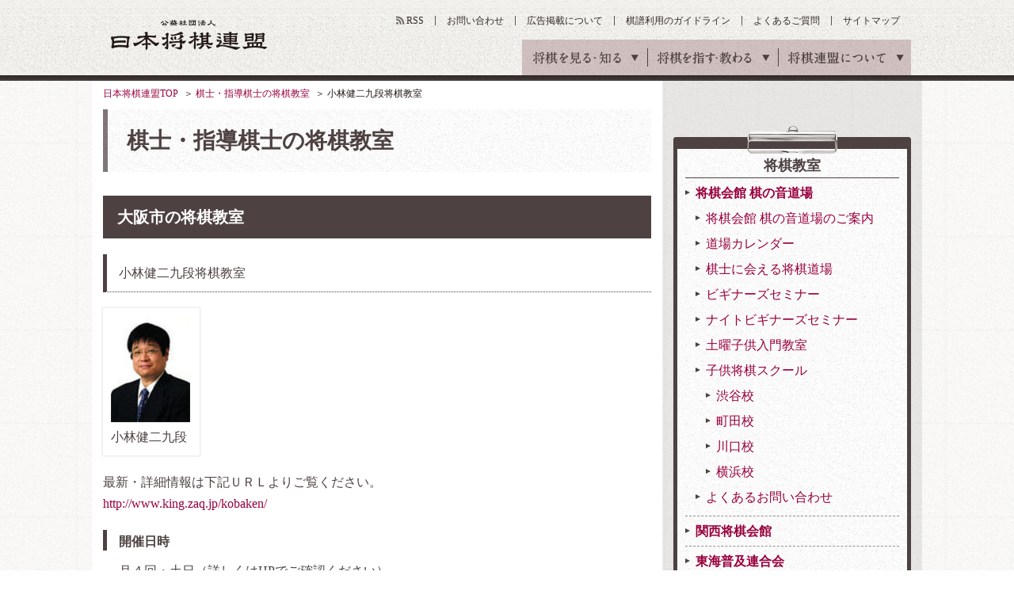

--- FILE ---
content_type: text/html
request_url: https://www.shogi.or.jp/link_pro/pro_class_74.html
body_size: 7532
content:
<!DOCTYPE HTML>
<html lang="ja"><!-- InstanceBegin template="/Templates/base.dwt" codeOutsideHTMLIsLocked="false" -->
<head>
<meta charset="utf-8">
<meta name="keywords" content="将棋,日本将棋連盟,しょうぎ,shogi,将棋会館">
<meta name="description" content="日本将棋連盟の小林健二九段将棋教室のページです。日本将棋連盟は伝統文化としての将棋の普及発展と技術向上や将棋を通じた交流親善などを目的とした公益社団法人です。">
<title>小林健二九段将棋教室｜日本将棋連盟</title>
<meta property="og:title" content="小林健二九段将棋教室｜日本将棋連盟">
<meta property="og:type" content="article">
<meta property="og:description" content="日本将棋連盟の小林健二九段将棋教室のページです。日本将棋連盟は伝統文化としての将棋の普及発展と技術向上や将棋を通じた交流親善などを目的とした公益社団法人です。">
<meta property="og:image" content="https://www.shogi.or.jp/common/images/ogp_img.png">
<link rel="alternate" type="application/atom+xml" href="https://www.shogi.or.jp/atom.xml" title="Atom">
<link rel="stylesheet" href="/common/css/styles.css?1538721371">
<link rel="stylesheet" href="/common/css/lowerSetting.css">
<link rel="stylesheet" media="all" href="/common/scripts/kifu_player/kifu_player.css" />
<meta http-equiv="X-UA-Compatible" content="IE=edge">
<script src="/common/scripts/jquery.js"></script>
<script src="/common/scripts/css_browser_selector.js"></script>
<script src="/common/scripts/fixHeight.js"></script>
<script src="/common/scripts/tab-control.js"></script>
<script src="/common/scripts/floatblock.js"></script>
<script src="/common/scripts/common.js?1538721369"></script>
<script type="text/javascript" async="async" src="//widgets.outbrain.com/outbrain.js"></script>
<script src="/common/scripts/kifu_player/kifu_player.js" type="text/javascript"></script>
<link rel="manifest" href="/common/scripts/manifest.json">
<script src="/common/scripts/js/brm/brm_pf.js"></script>
<script src="/common/scripts/js/brm/brm.js"></script>
<!--[if lt IE 9]> <script src="/common/scripts/html5shiv.js"></script> <![endif]-->
<meta name="viewport" content="width=1100">
<script async='async' src='https://www.googletagservices.com/tag/js/gpt.js'></script>
<script>
  var googletag = googletag || {};
  googletag.cmd = googletag.cmd || [];
</script>
<script type="text/javascript">
var shgAd = new Object();
shgAd.path_value = location.pathname.substr(0,40);
shgAd.ref_value = "null";
if (document.referrer){
shgAd.ref_array=new Array();
shgAd.ref_array=document.referrer.split("/"); 
shgAd.ref_value = shgAd.ref_array[2];}
</script>
<script>
  googletag.cmd.push(function() {
  googletag.defineSlot('/1482203494/shogi_pc_topbanner', [[728, 90], [970, 90]], 'div-gpt-ad-1544087724462-0').addService(googletag.pubads());
  googletag.defineSlot('/1482203494/shogi_pc_footerbanner', [[970, 90], [970, 250]], 'div-gpt-ad-1544087894932-0').addService(googletag.pubads());
    googletag.defineSlot('/1482203494/shogi_pc_1strectangle', [[1, 1], [300, 250]], 'div-gpt-ad-1505270177229-0').addService(googletag.pubads());
    googletag.defineSlot('/1482203494/shogi_pc_2ndrectangle', [[1, 1], [300, 250]], 'div-gpt-ad-1505270177229-1').addService(googletag.pubads());
    googletag.defineSlot('/1482203494/shogi_pc_3rdrectangle', [[300, 250], [300, 600], [1, 1]], 'div-gpt-ad-1505270177229-2').addService(googletag.pubads());
  googletag.defineSlot('/1482203494/shogi_pc_text_column', ['fluid'], 'div-gpt-ad-1505275057006-3').addService(googletag.pubads());
    googletag.defineSlot('/1482203494/shogi_pc_2nd_middlerectangle_left', [[1, 1], [300, 250], [336, 280]], 'div-gpt-ad-1505273874215-3').addService(googletag.pubads());
    googletag.defineSlot('/1482203494/shogi_pc_2nd_middlerectangle_right', [[1, 1], [300, 250], [336, 280]], 'div-gpt-ad-1505273874215-4').addService(googletag.pubads());
    googletag.pubads().enableSingleRequest();
    googletag.pubads().collapseEmptyDivs();
    googletag.pubads().setTargeting('ref', shgAd.ref_value).setTargeting('url', shgAd.path_value);
    googletag.enableServices();
  });
</script>
</head>
<body>
<!-- Google Tag Manager -->
<noscript><iframe src="//www.googletagmanager.com/ns.html?id=GTM-W9B75J"
height="0" width="0" style="display:none;visibility:hidden"></iframe></noscript>
<script>(function(w,d,s,l,i){w[l]=w[l]||[];w[l].push({'gtm.start':
new Date().getTime(),event:'gtm.js'});var f=d.getElementsByTagName(s)[0],
j=d.createElement(s),dl=l!='dataLayer'?'&l='+l:'';j.async=true;j.src=
'//www.googletagmanager.com/gtm.js?id='+i+dl;f.parentNode.insertBefore(j,f);
})(window,document,'script','dataLayer','GTM-W9B75J');</script>
<!-- End Google Tag Manager -->
<!-- facebook sns -->
<div id="fb-root"></div>
<script>(function(d, s, id) {
  var js, fjs = d.getElementsByTagName(s)[0];
  if (d.getElementById(id)) return;
  js = d.createElement(s); js.id = id;
  js.src = "//connect.facebook.net/ja_JP/sdk.js#xfbml=1&version=v2.6";
  fjs.parentNode.insertBefore(js, fjs);
}(document, 'script', 'facebook-jssdk'));</script>
<!-- google sns -->
<script type="text/javascript">
  window.___gcfg = {lang: 'ja'};
  (function() {
    var po = document.createElement('script'); po.type = 'text/javascript'; po.async = true;
    po.src = 'https://apis.google.com/js/plusone.js';
    var s = document.getElementsByTagName('script')[0]; s.parentNode.insertBefore(po, s);
  })();
</script>
<div id="wrapper" class="link_pro">
<header id="gheader">
<div class="gheaderInner">
<p class="logo"><a href="/">公益社団法人 日本将棋連盟</a></p>
<nav id="gnav">
<ul>
<li><span>将棋を見る・知る</span>
<div class="innerNav">
<ul>
<li><a id="news" href="/news/"><span class="gnavTxt-innerNav_01">将棋ニュース</span></a></li>
<li><a id="event" href="/event/"><span class="gnavTxt-innerNav_02">イベント・大会</span></a></li>
<li><a id="column" href="/column/"><span class="gnavTxt-innerNav_03">将棋コラム</span></a></li>
<li><a id="game" href="/game/"><span class="gnavTxt-innerNav_04">対局予定・結果</span></a></li>
<li><a id="match" href="/match/"><span class="gnavTxt-innerNav_05">棋戦（奨励会）</span></a></li>
<li><a id="player" href="/player/"><span class="gnavTxt-innerNav_06">棋士データベース</span></a></li>
</ul></div></li>
<li><span>将棋を指す・教わる</span>
<div class="innerNav">
<ul>
<li><a id="tournament" href="/tournament/"><span class="gnavTxt-innerNav_07">将棋大会</span></a></li>
<li><a id="school" href="/school/"><span class="gnavTxt-innerNav_08">将棋道場・教室</span></a></li>
<li><a id="branch" href="/branch/"><span class="gnavTxt-innerNav_09">支部・指導員</span></a></li>
<li><a id="license" href="/license/"><span class="gnavTxt-innerNav_10">免状</span></a></li>
<li><a id="tsumeShogi" href="/tsume_shogi/"><span class="gnavTxt-innerNav_11">詰将棋</span></a></li>
<li><a id="knowledge" href="/knowledge/"><span class="gnavTxt-innerNav_12">将棋の基礎知識</span></a></li>
</ul></div></li>
<li><span>将棋連盟について</span>
<div class="innerNav">
<ul>
<li><a id="about" href="/about/"><span class="gnavTxt-innerNav_13">連盟概要</span></a></li>
<li><a id="history" href="/history/"><span class="gnavTxt-innerNav_14">将棋の歴史</span></a></li>
<li><a id="kishikai" href="/kishikai/"><span class="gnavTxt-innerNav_15">棋士会</span></a></li>
<li><a id="base_tokyo" href="/about/base/tokyo/"><span class="gnavTxt-innerNav_16">将棋会館のご案内</span></a></li>
<li><a id="disclosure" href="/about/information_disclosure.html"><span class="gnavTxt-innerNav_17">情報公開</span></a></li>
<li class="kansai"><a id="base_kansai" href="/kansai/"><span class="gnavTxt-innerNav_18">関西将棋会館</span></a></li>
</ul></div></li>
</ul>
<!-- / #gnav --></nav>
<ul class="headerUtilityNav">
<li class="rss"><a id="rss" href="https://www.shogi.or.jp/atom.xml" target="_blank">RSS</a></li>
<li><a id="contact" href="/info/">お問い合わせ</a></li>
<li><a id="advertising" href="/advertising/">広告掲載について</a></li>
<li><a id="kifuguideline" href="https://www.shogi.or.jp/kifuguideline/terms.html">棋譜利用のガイドライン</a></li>
<li><a id="faq" href="/faq/">よくあるご質問</a></li>
<li><a id="sitemap" href="/sitemap/">サイトマップ</a></li>
</ul>
<!-- / .gheaderInner --></div>
<!-- / #gheader --></header>
<div class="topicpath">
<ul>
<li><a href="/">日本将棋連盟TOP</a></li>
<!-- InstanceBeginEditable name="topicPath" -->
<li><a href="/link_pro/">棋士・指導棋士の将棋教室</a></li>
<li>小林健二九段将棋教室</li>
<!-- InstanceEndEditable -->
</ul>
<!-- / .topicpath --></div>
<div id="container">
<main id="main">
<section id="contents"><!-- InstanceBeginEditable name="contents" -->
<div class="section02">
<h1 class="pageHeadingElementsA01">棋士・指導棋士の将棋教室</h1>
<!-- / .section02 --></div>
<h2 class="headingElementsA01">大阪市の将棋教室</h2>
<h3 class="headingElementsB01">小林健二九段将棋教室</h3>
<div class="column5-A01 fixHeight imgColumnElements05">
<div class="inner">
<figure class="image"><img src="https://www.shogi.or.jp/link_pro/assets_c/2017/03/73_ph_kobayasi-thumb-100xauto-1923-thumb-100xauto-6445.jpg" width="100" alt=""></figure>
<p class="text">小林健二九段</p>
<!-- / .inner --></div>
<!-- / .column2-A01 --></div>
<div class="schoolDetail">
最新・詳細情報は下記ＵＲＬよりご覧ください。<br><a href="http://www.king.zaq.jp/kobaken/">http://www.king.zaq.jp/kobaken/</a>
</div>
<div class="section04">
<div class="schoolDetail">
<dl style="margin-bottom: 0">
<dt>開催日時</dt>
<dd>月４回・土日（詳しくはHPでご確認ください）<br>12時～18時<br>※基本的に、第5土曜日は休みとなります。</dd>
<dt>講師</dt>
<dd>小林健二　加藤昌彦　伊奈祐介<br>島本　亮　関口武史<br>小林門下の奨励会員、育成会員<br>※臨時に他の棋士が代行する場合もあり</dd>
<dt>会場</dt>
<dd>ＪＲ環状線　福島駅　徒歩１０分<br>大阪市福島区鷺洲（さぎす）4-3-23<br>スカイハイツ３１１号室</dd>
<dt>問い合わせ・お申込み</dt>
<dd>TEL　06-6455-8129<br><a href="mailto:kobakenkyousitu@occn.zaq.ne.jp ">kobakenkyousitu@occn.zaq.ne.jp </a></dd>
<dt>料金</dt>
<dd>●入門、子供教室の料金体系<br>詳しくはお問合せ下さい。１日体験入学は無料です。<br>●将棋教室の料金体系<br>入会金10,000円（女性、高校生以下は無料）<br>年会費35,000円（１回の席料2,500円）<br>フリーパス年会費70,000円（女性、高校生以下は60,000円）</dd>
<dt>コース</dt>
<dd>・入門、子供教室(幼稚園～中学生、初心～中級者)<br>・将棋教室（主に有段者が対象）<br>※入門、子供教室は、親子でのご参加も歓迎します。</dd>
</dl>
</div>
<!-- / .section04 --></div>
<div><p class="btnElementsA01 w195 tac"><a href="/link_pro/">一覧に戻る</a></p></div>
<!-- InstanceEndEditable --><!-- / #contents --></section>
<aside id="aside">
<div class="addArea">
<!-- /1482203494/shogi_pc_1strectangle -->
<div id='div-gpt-ad-1505270177229-0'>
<script>
googletag.cmd.push(function() { googletag.display('div-gpt-ad-1505270177229-0'); });
</script>
</div>
<!-- / .addArea --></div>

<div class="asideParts01">
<dl class="linkStyle01">
<dt>将棋教室</dt>
<dd class="active"><a href="/dojo/">将棋会館 棋の音道場</a>
<ul>
<li><a href="/dojo/outline/new_dojo.html">将棋会館 棋の音道場のご案内</a></li>
<li><a href="/dojo/calendar/">道場カレンダー</a></li>
<li><a href="/dojo/s_pro/">棋士に会える将棋道場</a></li>
<li><a href="/dojo/s_beginner/">ビギナーズセミナー</a></li>
<li><a href="/dojo/s_beginner/n_beginner.html">ナイトビギナーズセミナー</a></li>
<!--<li><a href="/dojo/s_yuyu/">遊々将棋塾</a></li>-->
<!--<li><a href="/dojo/s_lady/">レディースセミナー</a></li>-->
<!--<li><a href="/dojo/s_powerup/">パワーアップ将棋セミナー</a></li>-->
<li><a href="/dojo/s_gachinko/">土曜子供入門教室</a></li>
<li><a href="/dojo/#anc01">子供将棋スクール</a>
<ul>
<li><a href="/dojo/s_kodomo/">渋谷校</a></li>
<li><a href="/dojo/s_bunkou/index_machida.html">町田校</a></li>
<li><a href="/dojo/s_bunkou/index_kawaguchi.html">川口校</a></li>
<li><a href="/dojo/s_bunkou/index_yokohama.html">横浜校</a></li>
</ul></li>
<!--<li><a href="/dojo/#anc02">提携校</a></li>-->
<!--<li><a href="http://blog.goo.ne.jp/renmei-dojo" target="_blank">道場ブログ</a></li>-->
<li><a href="https://www.shogi.or.jp/dojo/outline/post_2.html">よくあるお問い合わせ</a></li>
</ul></dd>
<dd><a href="/kansai/">関西将棋会館</a></dd>
<dd><a href="/school/tokai/">東海普及連合会</a></dd>
<dd><a href="/link_pro/">棋士・指導棋士の教室</a></dd>
<dd><a href="/link_pro/dispatch.html">棋士派遣</a></dd>
<dd><a href="/link_pro/dispatch_online.html">オンライン棋士派遣</a></dd>
<dd><a href="/match/training/">研修会について・成績</a></dd>
<dd><a href="/school/#anc01">全国の将棋教室一覧</a></dd>
<dd><a href="/school/yamada/">ヤマダこども将棋教室</a></dd>
<dd><a href="https://www.komaterrace.com/">駒テラス西参道</a></dd>
<dd><a href="https://www.shogi.or.jp/school/oss.html">オンライン将棋スクール</a></dd>
</dl>
<!-- / .asideParts01 --></div>

<div class="asideParts04">
<div class="mb20">
<p class="ttl tal mb10"><em>公式facebookページ</em></p>
<div class="fb-page" data-href="https://www.facebook.com/shogi.jsa/" data-width="260" data-small-header="true" data-adapt-container-width="true" data-hide-cover="false" data-show-facepile="true"><blockquote cite="https://www.facebook.com/shogi.jsa/" class="fb-xfbml-parse-ignore"><a href="https://www.facebook.com/shogi.jsa/">日本将棋連盟</a></blockquote></div>
</div>
<p class="ttl tal mb10"><em>公式twitter</em></p>
<a href="https://twitter.com/shogi_jsa" class="twitter-follow-button" data-show-count="false">Follow @shogi_jsa</a>
<a class="twitter-timeline"  data-width="260" data-height="300" href="https://twitter.com/shogi_jsa">Tweets by shogi_jsa</a> <script async src="//platform.twitter.com/widgets.js" charset="utf-8"></script>
<!-- / .asideParts04 --></div>

<div class="addArea">
<!-- /1482203494/shogi_pc_2ndrectangle -->
<div id='div-gpt-ad-1505270177229-1'>

<script>
googletag.cmd.push(function() { googletag.display('div-gpt-ad-1505270177229-1'); });
</script>

</div>

<!-- / .addArea --></div>
<div class="asideParts04">
<div class="mb20">
<p class="ttl tal mb10"><em>公式facebookページ</em></p>
<div class="fb-page" data-href="https://www.facebook.com/shogi.jsa/" data-width="260" data-small-header="true" data-adapt-container-width="true" data-hide-cover="false" data-show-facepile="true"><blockquote cite="https://www.facebook.com/shogi.jsa/" class="fb-xfbml-parse-ignore"><a href="https://www.facebook.com/shogi.jsa/">日本将棋連盟</a></blockquote></div>
</div>
<p class="ttl tal mb10"><em>公式twitter</em></p>
<a href="https://twitter.com/shogi_jsa" class="twitter-follow-button" data-show-count="false">Follow @shogi_jsa</a>
<a class="twitter-timeline"  data-width="260" data-height="300" href="https://twitter.com/shogi_jsa">Tweets by shogi_jsa</a> <script async src="//platform.twitter.com/widgets.js" charset="utf-8"></script>
<!-- / .asideParts04 --></div>
<div id="sideNavFloatWrap">
<div id="sideNavFloat">
<div class="asideParts04 asideFloatClass">
<p class="ttl"><em>将棋コラムの人気記事</em></p>
<ul>
<li>
<a href="https://www.shogi.or.jp/column/2026/01/1_11.html?mi=side">
<div class="imgLayoutElementsB01">
<figure class="image"><img src="https://www.shogi.or.jp/column/assets_c/2026/01/202601early_thumb02-thumb-50xauto-49489.jpg" width="50" height="50" alt=""></figure>
<div class="text">
<p>永瀬が開幕戦を制す　1月上旬の注目対局を格言で振り返る</p>
</div>
</div><!-- / .imgLayoutElementsB01 -->
</a>
</li>
<li>
<a href="https://www.shogi.or.jp/column/2026/01/2026_maeda02.html?mi=side">
<div class="imgLayoutElementsB01">
<figure class="image"><img src="https://www.shogi.or.jp/column/assets_c/2019/09/column_maeda_thumb02-thumb-50xauto-25975.jpg" width="50" height="50" alt=""></figure>
<div class="text">
<p>『前田九段の毒にも薬にも......』その２「地獄の太鼓」</p>
</div>
</div><!-- / .imgLayoutElementsB01 -->
</a>
</li>
<li>
<a href="https://www.shogi.or.jp/column/2026/01/12_9.html?mi=side">
<div class="imgLayoutElementsB01">
<figure class="image"><img src="https://www.shogi.or.jp/column/assets_c/2026/01/2025_12late_thumb02-thumb-50xauto-49434.jpg" width="50" height="50" alt=""></figure>
<div class="text">
<p>豊島が銀河戦優勝　12月下旬の注目対局を格言で振り返る</p>
</div>
</div><!-- / .imgLayoutElementsB01 -->
</a>
</li>
<li>
<a href="https://www.shogi.or.jp/column/2026/01/2026_maeda01.html?mi=side">
<div class="imgLayoutElementsB01">
<figure class="image"><img src="https://www.shogi.or.jp/column/assets_c/2019/09/column_maeda_thumb02-thumb-50xauto-25975.jpg" width="50" height="50" alt=""></figure>
<div class="text">
<p>『前田九段の毒にも薬にも......』その１「御蔵島」</p>
</div>
</div><!-- / .imgLayoutElementsB01 -->
</a>
</li>
<li>
<a href="https://www.shogi.or.jp/column/2025/12/12_8.html?mi=side">
<div class="imgLayoutElementsB01">
<figure class="image"><img src="https://www.shogi.or.jp/column/assets_c/2026/01/202512early_thumb02-thumb-50xauto-49377.jpg" width="50" height="50" alt=""></figure>
<div class="text">
<p>森内が達人戦優勝　12月上旬の注目対局を格言で振り返る</p>
</div>
</div><!-- / .imgLayoutElementsB01 -->
</a>
</li>
</ul>
<p class="linkStyle01 tar fs13"><a href="/column/?mi=side">もっと見る</a></p>
<!-- / .asideParts04 --></div>

<div class="addArea">
<!-- /1482203494/shogi_pc_3rdrectangle -->
<div id='div-gpt-ad-1505270177229-2'>
<script>
googletag.cmd.push(function() { googletag.display('div-gpt-ad-1505270177229-2'); });
</script>
</div>
<!-- / #addArea --></div>
<!-- / #sideNavFloat --></div>
<!-- / .sideNavFloatWrap --></div>
<!-- / #aside --></aside>
</main>
<!-- / #container --></div>
<div class="footerMenuAreaWrap">
<div id="footerMenuArea">
<div class="footerMenuAreaInner01">
<dl>
<dt>将棋を見る・知る</dt>
<dd><a id="f-news" href="/news/">将棋ニュース</a></dd>
<dd><a id="f-event" href="/event/">イベント・大会</a></dd>
<dd><a id="f-column" href="/column/">将棋コラム</a></dd>
<dd><a id="f-game" href="/game/">対局予定・結果</a></dd>
<dd><a id="f-match" href="/match/">棋戦（奨励会）</a></dd>
<dd><a id="f-player" href="/player/">棋士データベース</a></dd>
</dl>
<dl>
<dt>将棋を指す・教わる</dt>
<dd><a id="f-tournament" href="/tournament/">将棋大会</a></dd>
<dd><a id="f-school" href="/school/">将棋道場・教室</a></dd>
<dd><a id="f-branch" href="/branch/">支部・指導員</a></dd>
<dd><a id="f-license" href="/license/">免状</a></dd>
<dd><a id="f-tsumeShogi" href="/tsume_shogi/">詰将棋</a></dd>
<dd><a id="f-knowledge" href="/knowledge/">将棋の基礎知識</a></dd>
</dl>
<dl>
<dt>将棋連盟について</dt>
<dd><a id="f-about" href="/about/">連盟概要</a></dd>
<dd><a id="f-history" href="/history/">将棋の歴史</a></dd>
<dd><a id="f-kishikai" href="/kishikai/">棋士会</a></dd>
<dd><a id="f-base_tokyo" href="/about/base/tokyo/">将棋会館のご案内</a></dd>
<dd><a id="f-disclosure" href="/about/information_disclosure.html">情報公開</a></dd>
<dd><a id="f-base_kansai" href="/kansai/">関西将棋会館</a></dd>
</dl>
<!-- / .footerMenuAreaInner01 --></div>
<div class="footerMenuAreaInner02">
<div class="snsArea">
<dl class="mb10">
<dt>公式SNS</dt>
<dd><a id="f-facebook" href="https://www.facebook.com/shogi.jsa/" target="_blank"><img src="/common/images/mod_ico_sns_facebook.gif" width="40" height="40" alt="Facobook"></a></dd>
<dd><a id="f-twitter" href="https://twitter.com/shogi_jsa" target="_blank"><img src="/common/images/mod_ico_sns_X.gif" width="40" height="41" alt="X"></a></dd>
<!--<dd><a id="f-twitter" href="https://twitter.com/shogi_jsa" target="_blank"><img src="/common/images/mod_ico_sns_twitter.gif" width="40" height="40" alt="Twitter"></a></dd>-->
<dd><a id="f-instagram" href="https://www.instagram.com/shogi_jsa/" target="_blank"><img src="/common/images/mod_ico_sns_insta.gif" width="40" height="40" alt="instagram"></a></dd>
</dl>
<p class="linkStyle01 fs13"><a href="/sns/">公式SNSアカウント一覧</a></p></div>
<ul class="footerMenuList01">
<li><a id="f-privacy" href="/privacy/">プライバシーポリシー</a></li>
<li><a id="f-copyright" href="/copyright/">肖像権・著作権について</a></li>
<li><a id="f-link" href="/link/">リンク</a></li>
<li><a id="f-job" href="/form/inquiry/request.html">棋士・女流棋士へのお仕事依頼</a></li>
<li><a id="f-advertising" href="/advertising/">広告掲載について</a></li>
<li><a id="f-contact" href="/info/">お問い合わせ</a></li>
</ul>
<!-- / .footerMenuAreaInner02 --></div>
<!-- / #footerMenuArea --></div>
<!-- / .footerMenuAreaWrap --></div>
<footer id="gfooter">
<p class="pageTop jsScroll"><a href="#gheader"><img src="/common/images/mod_ico_pageTop_01.png" width="70" height="70" alt="ページトップ"></a></p>
<p>公益社団法人 日本将棋連盟</p>
<p>東京本部：〒151-8516　東京都渋谷区千駄ヶ谷1丁目18番5号</p>
<p>関西本部：〒569-1123　大阪府高槻市芥川町2丁目2番6号</p>
<p>このサイトに掲載されている記事・イラスト・写真・商標等の無断転載を禁じます。</p>
<p class="copy"><small>Copyright(c) 2016 Japan Shogi Association , All rights reserved.</small></p>
<!-- / #footer --></footer>
<!-- / #wrapper --></div>
<!-- Yahoo Tag Manager -->
<script type="text/javascript">
  (function () {
    var tagjs = document.createElement("script");
    var s = document.getElementsByTagName("script")[0];
    tagjs.async = true;
    tagjs.src = "//s.yjtag.jp/tag.js#site=myrJ5ov";
    s.parentNode.insertBefore(tagjs, s);
  }());
</script>
<noscript>
  <iframe src="//b.yjtag.jp/iframe?c=myrJ5ov" width="1" height="1" frameborder="0" scrolling="no" marginheight="0" marginwidth="0"></iframe>
</noscript>
<!-- End Yahoo Tag Manager -->
</body>
<!-- InstanceEnd --></html>



--- FILE ---
content_type: text/html; charset=utf-8
request_url: https://www.google.com/recaptcha/api2/aframe
body_size: 164
content:
<!DOCTYPE HTML><html><head><meta http-equiv="content-type" content="text/html; charset=UTF-8"></head><body><script nonce="7hPVtQdNrHvbZsDWxRnz7g">/** Anti-fraud and anti-abuse applications only. See google.com/recaptcha */ try{var clients={'sodar':'https://pagead2.googlesyndication.com/pagead/sodar?'};window.addEventListener("message",function(a){try{if(a.source===window.parent){var b=JSON.parse(a.data);var c=clients[b['id']];if(c){var d=document.createElement('img');d.src=c+b['params']+'&rc='+(localStorage.getItem("rc::a")?sessionStorage.getItem("rc::b"):"");window.document.body.appendChild(d);sessionStorage.setItem("rc::e",parseInt(sessionStorage.getItem("rc::e")||0)+1);localStorage.setItem("rc::h",'1769196613711');}}}catch(b){}});window.parent.postMessage("_grecaptcha_ready", "*");}catch(b){}</script></body></html>